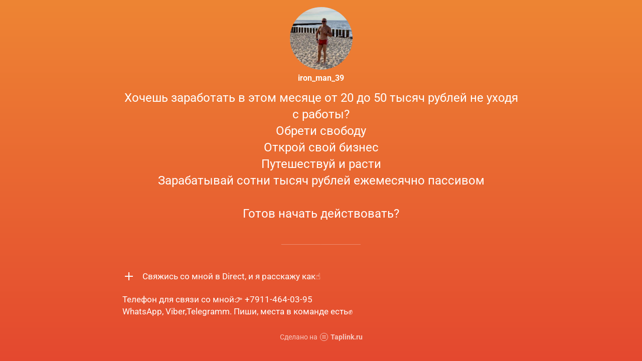

--- FILE ---
content_type: text/html; charset=utf-8
request_url: https://taplink.cc/iron_man_39
body_size: 1601
content:
<!DOCTYPE html> <html prefix="og: http://ogp.me/ns#" lang="ru" data-format-date="d.m.Y" data-format-datetime="d.m.Y H:i"> <head> <title>Iron_man_39 at Taplink</title>    <meta name=viewport content="width=device-width, user-scalable=no, initial-scale=1, maximum-scale=1, shrink-to-fit=no"/> <meta name=HandheldFriendly content=true> <meta http-equiv=Content-Type content='text/html; charset=utf-8'>     <link type='text/css' rel=stylesheet href='//us.x.taplink.st/s/css/frontend.css?1.2.10001'>      <link rel=icon href="https://taplink.st/a/9/f/5/f/550f0.jpg?257">  <link rel=apple-touch-icon sizes=300x300 href="https://taplink.st/a/9/f/5/f/550f0.jpg?257"/>  <link rel=canonical href="https://taplink.cc/iron_man_39"/> <meta name=format-detection content="telephone=no"/> <meta name=referrer content=always> <link rel=image_src href="https://taplink.st/a/9/f/5/f/550f0.jpg?257"/> <meta property="og:image" content="https://taplink.st/a/9/f/5/f/550f0.jpg?257"> <meta property="og:type" content=website /> <meta property="og:title" content="Iron_man_39 at Taplink"/>  <meta property="og:url" content="https://taplink.cc/iron_man_39"/> <meta property="og:site_name" content="Taplink"/> <link rel="manifest" href="/9481a24f348400.webmanifest"> </head> <body> <div class="main base-theme main-theme">    <style> html {min-height: 100%}</style> <script>
	window.account = {"account_id":563047,"language_id":1,"language_code":"ru","language_code_account":"ru","main_page_id":375508,"profile_id":348400,"is_hidelink":false,"is_plus":0,"is_trial":0,"is_full_trial":0,"tariff_current":"basic","utc_timezone":3,"currency_id":1,"plan_until":null,"nickname":"iron_man_39","has_nickname":1,"profile_link":"https://taplink.cc/iron_man_39","theme":{"heading":{"color":"#ffffff"},"screen":{"color":"#ffffff"},"avatar":{"title":{"color":"#ffffff"},"bio":{"color":"#ffffff"}},"link":{"bg":"#ffffff","radius":40,"transparent":100},"bg":{"picture":null,"color":"#ee8534;0;#e4482f;100;180"}},"menu":null,"menu_items":null,"addons":{"codes":[{"cb":"yandexMetrikaInit","cookie":"analytics","data":{"id":44929738,"simple":true}}]},"locales":{"pages":"ru"},"avatar":{"path":"9/f/5/f/","title":"","bio":"","a":"125:jpg?257","is_hide_text":0},"currency":{"title":"₽","code":"RUB","format":"%p %c","precision":2},"products":[],"username":"iron_man_39","current_page_id":375508,"widgets":[],"custom_domain":false,"domain":"taplink.ru","client":{"country":"us","timestamp":1769075610},"locale":{"formats":{"date":"d.m.Y"},"current":"ru","direction":"ltr"},"number":{"decimal":".","thousands":" ","precision":2},"weight":{"decimal":".","thousands":" ","precision":3},"ts":"ee7eb327","html":""};
	window.data = {"page_id":375508,"fields":[{"section":null,"items":[{"block_id":3717053,"options":[],"block_type_id":8,"block_type_name":"avatar","addon_target":null},{"block_id":2311441,"options":{"text":"Хочешь заработать в этом месяце от 20 до 50 тысяч рублей не уходя с работы?\nОбрети свободу\nОткрой свой бизнес\nПутешествуй и расти\nЗарабатывай сотни тысяч рублей ежемесячно пассивом\n\nГотов начать действовать?","text_size":"h3","text_align":"center"},"block_type_id":1,"block_type_name":"text","addon_target":null},{"block_id":2311513,"options":{"break_size":"60"},"block_type_id":5,"block_type_name":"break","addon_target":null},{"block_id":2311528,"options":{"fields":[{"title":"Свяжись со мной в Direct, и я расскажу как☝️","text":"Телефон для связи +7911-464-03-95\nWhatsApp, Viber, Telegramm. Места в команде есть ✊","opened":true}]},"block_type_id":14,"block_type_name":"collapse","addon_target":null},{"block_id":3717035,"options":{"text":"Телефон для связи со мной👉 +7911-464-03-95\nWhatsApp, Viber,Telegramm. Пиши, места в команде есть✊","text_size":"md","text_align":"left"},"block_type_id":1,"block_type_name":"text","addon_target":null}]}],"options":[]};
</script> <script type='text/javascript' src='//us.x.taplink.st/s/js/frontend.js?1.2.10001'></script> <div class="page vue"> <router-view></router-view> </div> </div> </body> </html>